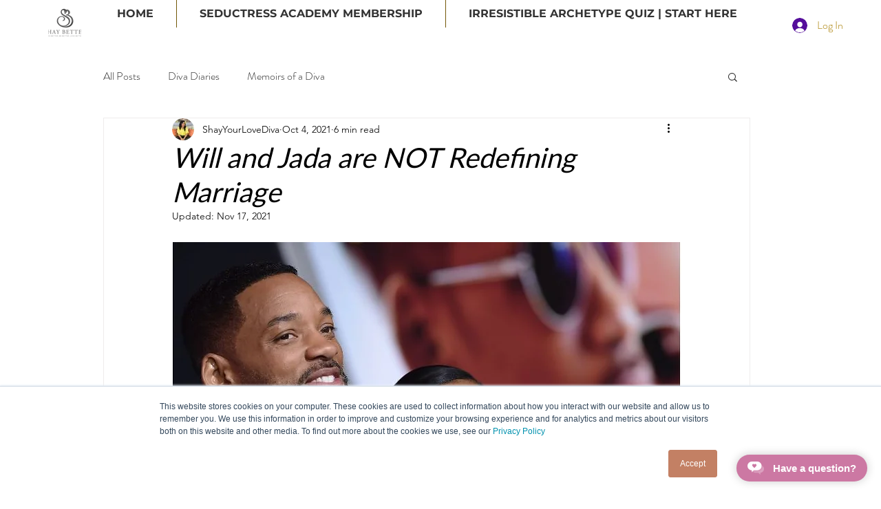

--- FILE ---
content_type: text/javascript;charset=UTF-8
request_url: https://creativebanners.net/popup/ajax.php?callback=jQuery11240013696555221765383_1768727950835&action=lepopup-remote-init&inline-slugs=&preview=off&hostname=www.divaloveacademy.com&_=1768727950836
body_size: 1480
content:
jQuery11240013696555221765383_1768727950835({"status":"OK","consts":{"ip":"3.15.193.175"},"resources":{"css":["https:\/\/creativebanners.net\/popup\/content\/plugins\/halfdata-green-popups\/css\/style.css?ver=7.48","https:\/\/creativebanners.net\/popup\/content\/plugins\/halfdata-green-popups\/css\/fontawesome-all.css?ver=7.48","https:\/\/creativebanners.net\/popup\/content\/plugins\/halfdata-green-popups\/css\/lepopup-if.css?ver=7.48","https:\/\/creativebanners.net\/popup\/content\/plugins\/halfdata-green-popups\/css\/airdatepicker.css?ver=7.48"],"js":["https:\/\/creativebanners.net\/popup\/content\/plugins\/halfdata-green-popups\/js\/airdatepicker.js?ver=7.48"]},"plugins":["airdatepicker"],"adb-enabled":"off","ga-tracking":"off","cookie-value":"ilovefamily","overlays":{"Diva":["13","middle-center","on","rgba(0,0,0,0.7)","on","fadeIn","#FFFFFF","#FFFFFF","#FFFFFF",365],"boss-diva-exit":["14","middle-center","on","rgba(0, 0, 0, 0.7)","on","fadeIn","#ffffff","#ffffff","#ffffff",365],"All-pages-popup":["15","middle-center","on","rgba(0, 0, 0, 0.7)","on","fadeIn","#ffffff","#ffffff","#ffffff",365],"popup-2021-03-25-07-59-48":["16","middle-right","on","rgba(0, 0, 0, 0.7)","on","bounceInLeft","#ffffff","#ffffff","#ffffff",365],"popup-2021-03-25-07-59-49":["17","middle-center","on","rgba(0, 0, 0, 0.7)","on","bounceInLeft","#ffffff","#ffffff","#ffffff",365],"popup-2021-03-29-08-19-35":["18","middle-center","on","rgba(0, 0, 0, 0.7)","on","fadeIn","#ffffff","#ffffff","#ffffff",365],"popup-2021-03-29-08-19-36":["19","middle-center","on","rgba(0, 0, 0, 0.7)","on","fadeIn","#ffffff","#ffffff","#ffffff",365],"popup-2021-06-19-05-06-38":["20","middle-center","on","rgba(0, 0, 0, 0.7)","on","fadeIn","#ffffff","#ffffff","#ffffff",365],"popup-2021-07-14-07-32-31":["21","middle-center","on","rgba(0, 0, 0, 0.7)","on","fadeIn","#ffffff","#ffffff","#ffffff",365],"popup-2021-07-16-07-14-19":["22","middle-center","on","rgba(0, 0, 0, 0.88)","off","fadeIn","rgba(0, 0, 0, 1)","rgba(51, 51, 51, 1)","rgba(0, 0, 0, 1)",365],"popup-2021-11-18-02-05-34":["23","middle-center","on","rgba(0, 0, 0, 0.7)","on","fadeIn","#ffffff","#ffffff","#ffffff",365],"popup-2022-02-25-02-14-28":["24","middle-center","on","rgba(0, 0, 0, 0.7)","on","fadeIn","#ffffff","#ffffff","#ffffff",365],"popup-2022-07-28-10-05-00":["26","middle-center","on","rgba(0, 0, 0, 0.7)","on","fadeIn","#ffffff","#ffffff","#ffffff",365],"popup-2022-07-28-09-17-8":["27","bottom-center","off","rgba(0, 0, 0, 0.7)","on","bounceIn","#ffffff","#ffffff","#ffffff",365],"popup-2022-07-28-09-17-10":["30","bottom-center","off","rgba(0, 0, 0, 0.7)","on","bounceIn","#ffffff","#ffffff","#ffffff",365],"popup-2022-09-19-09-44-32":["31","middle-center","on","rgba(0, 0, 0, 0.7)","on","fadeIn","#ffffff","#ffffff","#ffffff",365],"popup-2022-09-19-10-33-58":["32","middle-center","on","rgba(10, 10, 10, 1)","off","fadeIn","#ffffff","#ffffff","#ffffff",365],"popup-2022-09-23-10-52-45":["33","middle-center","on","rgba(0, 0, 0, 0.94)","off","fadeIn","#ffffff","#ffffff","#ffffff",365],"popup-2022-07-28-09-17-11":["34","bottom-center","off","rgba(0, 0, 0, 0.7)","off","lightSpeedIn","#ffffff","#ffffff","#ffffff",365],"popup-2022-07-28-09-17-12":["36","bottom-center","off","rgba(0, 0, 0, 0.7)","on","bounceIn","#ffffff","#ffffff","#ffffff",365],"popup-2022-11-08-12-57-15":["37","middle-center","on","rgba(0, 0, 0, 0.7)","on","fadeIn","#ffffff","#ffffff","#ffffff",365],"popup-2022-11-08-12-57-16":["38","middle-center","on","rgba(0, 0, 0, 0.7)","on","fadeIn","#ffffff","#ffffff","#ffffff",365],"popup-2022-11-08-04-48-31":["39","middle-center","on","rgba(0, 0, 0, 0.7)","on","fadeIn","#ffffff","#ffffff","#ffffff",365],"popup-2022-12-13-07-44-51":["40","middle-center","on","rgba(0, 0, 0, 0.7)","on","fadeIn","#ffffff","#ffffff","#ffffff",365],"popup-2023-01-19-12-38-17":["41","middle-center","on","rgba(255, 255, 255, 0.86)","on","fadeIn","#ffffff","#ffffff","#ffffff",365],"popup-2023-01-19-12-38-18":["42","middle-center","on","rgba(255, 255, 255, 0.86)","on","fadeIn","#ffffff","#ffffff","#ffffff",365],"popup-2023-01-19-12-38-19":["43","middle-center","on","rgba(255, 255, 255, 0.86)","on","fadeIn","#ffffff","#ffffff","#ffffff",365],"popup-2023-01-19-12-38-20":["44","middle-center","on","rgba(255, 255, 255, 0.86)","on","fadeIn","#ffffff","#ffffff","#ffffff",365],"popup-2023-05-22-09-37-27":["45","middle-center","on","rgba(0,0,0,0.7)","on","fadeIn","#FFFFFF","#FFFFFF","#FFFFFF",365],"popup-2022-12-13-07-44-52":["46","middle-center","on","rgba(0, 0, 0, 0.7)","on","fadeIn","#ffffff","#ffffff","#ffffff",365],"popup-2022-12-13-07-44-53":["47","middle-center","on","rgba(0, 0, 0, 0.7)","on","fadeIn","#ffffff","#ffffff","#ffffff",365],"popup-2024-01-15-09-55-01":["49","middle-center","on","rgba(0, 0, 0, 0.7)","on","fadeIn","#ffffff","#ffffff","#ffffff",365],"popup-2024-01-15-09-55-3":["52","middle-center","on","rgba(0, 0, 0, 0.7)","on","fadeIn","#ffffff","#ffffff","#ffffff",365],"popup-2024-01-18-09-41-27":["53","middle-center","on","rgba(0, 0, 0, 0.7)","on","fadeIn","#ffffff","#ffffff","#ffffff",365],"popup-2024-02-28-08-49-16":["54","bottom-left","off","rgba(0, 0, 0, 0.7)","off","fadeInLeft","#ffffff","#ffffff","#ffffff",365],"U1FoOrEdq2uIbyVE":["55","middle-center","on","rgba(51,51,51,0.8)","on","fadeIn","#FFFFFF","#FFFFFF","#FFFFFF",360],"1Aqj9hOWHtS41lxZ":["56","middle-center","on","rgba(51,51,51,0.8)","on","fadeIn","#FFFFFF","#FFFFFF","#FFFFFF",360],"popup-2024-03-04-03-15-35":["57","middle-center","on","rgba(0, 0, 0, 0.7)","on","fadeIn","#ffffff","#ffffff","#ffffff",365],"popup-2024-03-04-03-15-36":["58","middle-center","on","rgba(0, 0, 0, 0.7)","on","fadeIn","#ffffff","#ffffff","#ffffff",365],"popup-2024-03-19-01-09-03":["59","middle-center","on","rgba(0, 0, 0, 0.7)","on","fadeIn","#ffffff","#ffffff","#ffffff",365],"popup-2024-03-29-12-05-27":["60","middle-center","on","rgba(0, 0, 0, 0.7)","on","fadeIn","#ffffff","#ffffff","#ffffff",365],"popup-2024-04-03-11-23-22":["61","middle-center","on","rgba(0, 0, 0, 0.7)","on","fadeIn","#ffffff","#ffffff","#ffffff",365],"popup-2024-04-03-11-23-23":["62","middle-center","on","rgba(0,0,0,0.7)","on","fadeIn","#FFFFFF","#FFFFFF","#FFFFFF",365],"popup-2024-05-12-12-03-47":["63","middle-center","on","rgba(0, 0, 0, 0.7)","on","fadeIn","#ffffff","#ffffff","#ffffff",365],"popup-2024-06-03-10-48-46":["64","middle-center","on","rgba(0, 0, 0, 0.7)","on","fadeIn","#ffffff","#ffffff","#ffffff",365],"popup-2024-06-03-10-48-47":["65","middle-center","on","rgba(0, 0, 0, 0.7)","on","fadeIn","#ffffff","#ffffff","#ffffff",365],"popup-2024-06-12-10-29-06":["66","middle-center","on","rgba(0, 0, 0, 0.7)","on","fadeIn","#ffffff","#ffffff","#ffffff",365],"popup-2024-07-13-10-37-40":["67","middle-center","on","rgba(0, 0, 0, 0.7)","on","fadeIn","#ffffff","#ffffff","#ffffff",365],"popup-2024-07-13-10-37-41":["68","middle-center","on","rgba(0, 0, 0, 0.7)","on","fadeIn","#ffffff","#ffffff","#ffffff",365],"popup-2024-07-25-10-26-54":["69","middle-center","on","rgba(0, 0, 0, 0.7)","on","fadeIn","#ffffff","#ffffff","#ffffff",365],"popup-2024-08-08-10-23-01":["71","middle-center","on","rgba(0, 0, 0, 0.7)","on","fadeIn","#ffffff","#ffffff","#ffffff",365],"popup-2024-10-30-10-35-10":["72","middle-center","on","rgba(0, 0, 0, 0.7)","on","fadeIn","#ffffff","#ffffff","#ffffff",365],"popup-2024-11-05-09-15-30":["73","middle-center","on","rgba(0, 0, 0, 0.7)","on","fadeIn","#ffffff","#ffffff","#ffffff",365],"popup-2024-11-08-11-27-50":["74","middle-center","on","rgba(0, 0, 0, 0.7)","on","fadeIn","#ffffff","#ffffff","#ffffff",365],"popup-2025-03-06-01-15-26":["75","middle-center","on","rgba(0, 0, 0, 0.7)","on","fadeIn","#ffffff","#ffffff","#ffffff",365],"popup-2025-03-21-08-59-27":["76","bottom-right","on","rgba(0, 0, 0, 0.7)","on","fadeIn","#ffffff","#ffffff","#ffffff",365],"popup-2025-03-29-08-06-03":["77","middle-center","on","rgba(0,0,0,0.7)","on","fadeIn","#FFFFFF","#FFFFFF","#FFFFFF",365],"popup-2025-03-31-10-08-49":["78","middle-center","on","rgba(0, 0, 0, 0.7)","on","fadeIn","#ffffff","#ffffff","#ffffff",365],"popup-2025-03-31-10-08-50":["79","middle-center","on","rgba(0, 0, 0, 0.7)","on","fadeIn","#ffffff","#ffffff","#ffffff",365],"popup-2022-12-13-07-44-54":["80","middle-center","on","rgba(0, 0, 0, 0.7)","on","fadeIn","#ffffff","#ffffff","#ffffff",365],"popup-2025-04-18-01-18-16":["81","middle-center","on","rgba(0, 0, 0, 0.7)","on","fadeIn","#ffffff","#ffffff","#ffffff",365],"popup-2025-05-16-06-47-41":["82","middle-center","on","rgba(0, 0, 0, 0.7)","on","fadeIn","#ffffff","#ffffff","#ffffff",365],"popup-2025-07-12-04-38-37":["83","middle-center","on","rgba(0, 0, 0, 0.7)","on","fadeIn","#ffffff","#ffffff","#ffffff",365],"popup-2022-12-13-07-44-55":["84","middle-center","on","rgba(0, 0, 0, 0.7)","on","fadeIn","#ffffff","#ffffff","#ffffff",365],"popup-2024-10-30-10-35-11":["85","middle-center","on","rgba(0, 0, 0, 0.7)","on","fadeIn","#ffffff","#ffffff","#ffffff",365],"popup-2022-09-23-10-52-46":["88","middle-center","on","rgba(0, 0, 0, 0.94)","off","fadeIn","#ffffff","#ffffff","#ffffff",365]},"campaigns":{"campaign-2024-01-12-21-35-35":["popup-2022-12-13-07-44-53"]},"inline-forms":[""]})